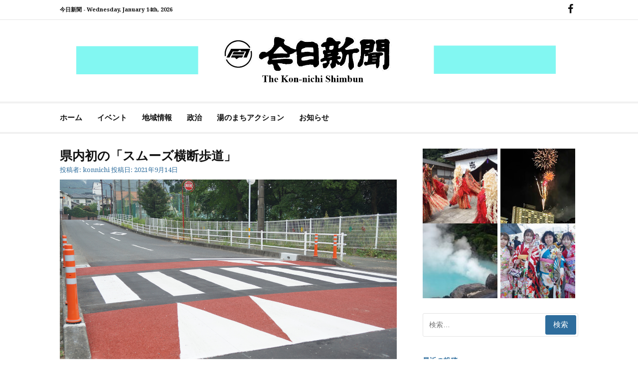

--- FILE ---
content_type: text/html; charset=UTF-8
request_url: https://kon-nichi.com/2021/09/14/sumu-zuoudannhodou/
body_size: 15515
content:
<!DOCTYPE html>
<html lang="ja">
<head>
<meta charset="UTF-8">
<meta name="viewport" content="width=device-width, initial-scale=1">
<link rel="profile" href="http://gmpg.org/xfn/11">
	<link rel="pingback" href="https://kon-nichi.com/xmlrpc.php">

<title>県内初の「スムーズ横断歩道」 &#8211; 今日新聞</title>
<meta name='robots' content='max-image-preview:large' />
<link rel='dns-prefetch' href='//stats.wp.com' />
<link rel='dns-prefetch' href='//fonts.googleapis.com' />
<link rel="alternate" type="application/rss+xml" title="今日新聞 &raquo; フィード" href="https://kon-nichi.com/feed/" />
<link rel="alternate" type="application/rss+xml" title="今日新聞 &raquo; コメントフィード" href="https://kon-nichi.com/comments/feed/" />
<link rel="alternate" type="application/rss+xml" title="今日新聞 &raquo; 県内初の「スムーズ横断歩道」 のコメントのフィード" href="https://kon-nichi.com/2021/09/14/sumu-zuoudannhodou/feed/" />
<link rel="alternate" title="oEmbed (JSON)" type="application/json+oembed" href="https://kon-nichi.com/wp-json/oembed/1.0/embed?url=https%3A%2F%2Fkon-nichi.com%2F2021%2F09%2F14%2Fsumu-zuoudannhodou%2F" />
<link rel="alternate" title="oEmbed (XML)" type="text/xml+oembed" href="https://kon-nichi.com/wp-json/oembed/1.0/embed?url=https%3A%2F%2Fkon-nichi.com%2F2021%2F09%2F14%2Fsumu-zuoudannhodou%2F&#038;format=xml" />
<style id='wp-img-auto-sizes-contain-inline-css' type='text/css'>
img:is([sizes=auto i],[sizes^="auto," i]){contain-intrinsic-size:3000px 1500px}
/*# sourceURL=wp-img-auto-sizes-contain-inline-css */
</style>
<link rel='stylesheet' id='pt-cv-public-style-css' href='https://kon-nichi.com/wp-content/plugins/content-views-query-and-display-post-page/public/assets/css/cv.css?ver=4.2.1' type='text/css' media='all' />
<style id='wp-emoji-styles-inline-css' type='text/css'>

	img.wp-smiley, img.emoji {
		display: inline !important;
		border: none !important;
		box-shadow: none !important;
		height: 1em !important;
		width: 1em !important;
		margin: 0 0.07em !important;
		vertical-align: -0.1em !important;
		background: none !important;
		padding: 0 !important;
	}
/*# sourceURL=wp-emoji-styles-inline-css */
</style>
<link rel='stylesheet' id='wp-block-library-css' href='https://kon-nichi.com/wp-includes/css/dist/block-library/style.min.css?ver=6.9' type='text/css' media='all' />
<style id='wp-block-library-theme-inline-css' type='text/css'>
.wp-block-audio :where(figcaption){color:#555;font-size:13px;text-align:center}.is-dark-theme .wp-block-audio :where(figcaption){color:#ffffffa6}.wp-block-audio{margin:0 0 1em}.wp-block-code{border:1px solid #ccc;border-radius:4px;font-family:Menlo,Consolas,monaco,monospace;padding:.8em 1em}.wp-block-embed :where(figcaption){color:#555;font-size:13px;text-align:center}.is-dark-theme .wp-block-embed :where(figcaption){color:#ffffffa6}.wp-block-embed{margin:0 0 1em}.blocks-gallery-caption{color:#555;font-size:13px;text-align:center}.is-dark-theme .blocks-gallery-caption{color:#ffffffa6}:root :where(.wp-block-image figcaption){color:#555;font-size:13px;text-align:center}.is-dark-theme :root :where(.wp-block-image figcaption){color:#ffffffa6}.wp-block-image{margin:0 0 1em}.wp-block-pullquote{border-bottom:4px solid;border-top:4px solid;color:currentColor;margin-bottom:1.75em}.wp-block-pullquote :where(cite),.wp-block-pullquote :where(footer),.wp-block-pullquote__citation{color:currentColor;font-size:.8125em;font-style:normal;text-transform:uppercase}.wp-block-quote{border-left:.25em solid;margin:0 0 1.75em;padding-left:1em}.wp-block-quote cite,.wp-block-quote footer{color:currentColor;font-size:.8125em;font-style:normal;position:relative}.wp-block-quote:where(.has-text-align-right){border-left:none;border-right:.25em solid;padding-left:0;padding-right:1em}.wp-block-quote:where(.has-text-align-center){border:none;padding-left:0}.wp-block-quote.is-large,.wp-block-quote.is-style-large,.wp-block-quote:where(.is-style-plain){border:none}.wp-block-search .wp-block-search__label{font-weight:700}.wp-block-search__button{border:1px solid #ccc;padding:.375em .625em}:where(.wp-block-group.has-background){padding:1.25em 2.375em}.wp-block-separator.has-css-opacity{opacity:.4}.wp-block-separator{border:none;border-bottom:2px solid;margin-left:auto;margin-right:auto}.wp-block-separator.has-alpha-channel-opacity{opacity:1}.wp-block-separator:not(.is-style-wide):not(.is-style-dots){width:100px}.wp-block-separator.has-background:not(.is-style-dots){border-bottom:none;height:1px}.wp-block-separator.has-background:not(.is-style-wide):not(.is-style-dots){height:2px}.wp-block-table{margin:0 0 1em}.wp-block-table td,.wp-block-table th{word-break:normal}.wp-block-table :where(figcaption){color:#555;font-size:13px;text-align:center}.is-dark-theme .wp-block-table :where(figcaption){color:#ffffffa6}.wp-block-video :where(figcaption){color:#555;font-size:13px;text-align:center}.is-dark-theme .wp-block-video :where(figcaption){color:#ffffffa6}.wp-block-video{margin:0 0 1em}:root :where(.wp-block-template-part.has-background){margin-bottom:0;margin-top:0;padding:1.25em 2.375em}
/*# sourceURL=/wp-includes/css/dist/block-library/theme.min.css */
</style>
<style id='classic-theme-styles-inline-css' type='text/css'>
/*! This file is auto-generated */
.wp-block-button__link{color:#fff;background-color:#32373c;border-radius:9999px;box-shadow:none;text-decoration:none;padding:calc(.667em + 2px) calc(1.333em + 2px);font-size:1.125em}.wp-block-file__button{background:#32373c;color:#fff;text-decoration:none}
/*# sourceURL=/wp-includes/css/classic-themes.min.css */
</style>
<link rel='stylesheet' id='mediaelement-css' href='https://kon-nichi.com/wp-includes/js/mediaelement/mediaelementplayer-legacy.min.css?ver=4.2.17' type='text/css' media='all' />
<link rel='stylesheet' id='wp-mediaelement-css' href='https://kon-nichi.com/wp-includes/js/mediaelement/wp-mediaelement.min.css?ver=6.9' type='text/css' media='all' />
<style id='jetpack-sharing-buttons-style-inline-css' type='text/css'>
.jetpack-sharing-buttons__services-list{display:flex;flex-direction:row;flex-wrap:wrap;gap:0;list-style-type:none;margin:5px;padding:0}.jetpack-sharing-buttons__services-list.has-small-icon-size{font-size:12px}.jetpack-sharing-buttons__services-list.has-normal-icon-size{font-size:16px}.jetpack-sharing-buttons__services-list.has-large-icon-size{font-size:24px}.jetpack-sharing-buttons__services-list.has-huge-icon-size{font-size:36px}@media print{.jetpack-sharing-buttons__services-list{display:none!important}}.editor-styles-wrapper .wp-block-jetpack-sharing-buttons{gap:0;padding-inline-start:0}ul.jetpack-sharing-buttons__services-list.has-background{padding:1.25em 2.375em}
/*# sourceURL=https://kon-nichi.com/wp-content/plugins/jetpack/_inc/blocks/sharing-buttons/view.css */
</style>
<style id='global-styles-inline-css' type='text/css'>
:root{--wp--preset--aspect-ratio--square: 1;--wp--preset--aspect-ratio--4-3: 4/3;--wp--preset--aspect-ratio--3-4: 3/4;--wp--preset--aspect-ratio--3-2: 3/2;--wp--preset--aspect-ratio--2-3: 2/3;--wp--preset--aspect-ratio--16-9: 16/9;--wp--preset--aspect-ratio--9-16: 9/16;--wp--preset--color--black: #000000;--wp--preset--color--cyan-bluish-gray: #abb8c3;--wp--preset--color--white: #ffffff;--wp--preset--color--pale-pink: #f78da7;--wp--preset--color--vivid-red: #cf2e2e;--wp--preset--color--luminous-vivid-orange: #ff6900;--wp--preset--color--luminous-vivid-amber: #fcb900;--wp--preset--color--light-green-cyan: #7bdcb5;--wp--preset--color--vivid-green-cyan: #00d084;--wp--preset--color--pale-cyan-blue: #8ed1fc;--wp--preset--color--vivid-cyan-blue: #0693e3;--wp--preset--color--vivid-purple: #9b51e0;--wp--preset--gradient--vivid-cyan-blue-to-vivid-purple: linear-gradient(135deg,rgb(6,147,227) 0%,rgb(155,81,224) 100%);--wp--preset--gradient--light-green-cyan-to-vivid-green-cyan: linear-gradient(135deg,rgb(122,220,180) 0%,rgb(0,208,130) 100%);--wp--preset--gradient--luminous-vivid-amber-to-luminous-vivid-orange: linear-gradient(135deg,rgb(252,185,0) 0%,rgb(255,105,0) 100%);--wp--preset--gradient--luminous-vivid-orange-to-vivid-red: linear-gradient(135deg,rgb(255,105,0) 0%,rgb(207,46,46) 100%);--wp--preset--gradient--very-light-gray-to-cyan-bluish-gray: linear-gradient(135deg,rgb(238,238,238) 0%,rgb(169,184,195) 100%);--wp--preset--gradient--cool-to-warm-spectrum: linear-gradient(135deg,rgb(74,234,220) 0%,rgb(151,120,209) 20%,rgb(207,42,186) 40%,rgb(238,44,130) 60%,rgb(251,105,98) 80%,rgb(254,248,76) 100%);--wp--preset--gradient--blush-light-purple: linear-gradient(135deg,rgb(255,206,236) 0%,rgb(152,150,240) 100%);--wp--preset--gradient--blush-bordeaux: linear-gradient(135deg,rgb(254,205,165) 0%,rgb(254,45,45) 50%,rgb(107,0,62) 100%);--wp--preset--gradient--luminous-dusk: linear-gradient(135deg,rgb(255,203,112) 0%,rgb(199,81,192) 50%,rgb(65,88,208) 100%);--wp--preset--gradient--pale-ocean: linear-gradient(135deg,rgb(255,245,203) 0%,rgb(182,227,212) 50%,rgb(51,167,181) 100%);--wp--preset--gradient--electric-grass: linear-gradient(135deg,rgb(202,248,128) 0%,rgb(113,206,126) 100%);--wp--preset--gradient--midnight: linear-gradient(135deg,rgb(2,3,129) 0%,rgb(40,116,252) 100%);--wp--preset--font-size--small: 13px;--wp--preset--font-size--medium: 20px;--wp--preset--font-size--large: 36px;--wp--preset--font-size--x-large: 42px;--wp--preset--spacing--20: 0.44rem;--wp--preset--spacing--30: 0.67rem;--wp--preset--spacing--40: 1rem;--wp--preset--spacing--50: 1.5rem;--wp--preset--spacing--60: 2.25rem;--wp--preset--spacing--70: 3.38rem;--wp--preset--spacing--80: 5.06rem;--wp--preset--shadow--natural: 6px 6px 9px rgba(0, 0, 0, 0.2);--wp--preset--shadow--deep: 12px 12px 50px rgba(0, 0, 0, 0.4);--wp--preset--shadow--sharp: 6px 6px 0px rgba(0, 0, 0, 0.2);--wp--preset--shadow--outlined: 6px 6px 0px -3px rgb(255, 255, 255), 6px 6px rgb(0, 0, 0);--wp--preset--shadow--crisp: 6px 6px 0px rgb(0, 0, 0);}:where(.is-layout-flex){gap: 0.5em;}:where(.is-layout-grid){gap: 0.5em;}body .is-layout-flex{display: flex;}.is-layout-flex{flex-wrap: wrap;align-items: center;}.is-layout-flex > :is(*, div){margin: 0;}body .is-layout-grid{display: grid;}.is-layout-grid > :is(*, div){margin: 0;}:where(.wp-block-columns.is-layout-flex){gap: 2em;}:where(.wp-block-columns.is-layout-grid){gap: 2em;}:where(.wp-block-post-template.is-layout-flex){gap: 1.25em;}:where(.wp-block-post-template.is-layout-grid){gap: 1.25em;}.has-black-color{color: var(--wp--preset--color--black) !important;}.has-cyan-bluish-gray-color{color: var(--wp--preset--color--cyan-bluish-gray) !important;}.has-white-color{color: var(--wp--preset--color--white) !important;}.has-pale-pink-color{color: var(--wp--preset--color--pale-pink) !important;}.has-vivid-red-color{color: var(--wp--preset--color--vivid-red) !important;}.has-luminous-vivid-orange-color{color: var(--wp--preset--color--luminous-vivid-orange) !important;}.has-luminous-vivid-amber-color{color: var(--wp--preset--color--luminous-vivid-amber) !important;}.has-light-green-cyan-color{color: var(--wp--preset--color--light-green-cyan) !important;}.has-vivid-green-cyan-color{color: var(--wp--preset--color--vivid-green-cyan) !important;}.has-pale-cyan-blue-color{color: var(--wp--preset--color--pale-cyan-blue) !important;}.has-vivid-cyan-blue-color{color: var(--wp--preset--color--vivid-cyan-blue) !important;}.has-vivid-purple-color{color: var(--wp--preset--color--vivid-purple) !important;}.has-black-background-color{background-color: var(--wp--preset--color--black) !important;}.has-cyan-bluish-gray-background-color{background-color: var(--wp--preset--color--cyan-bluish-gray) !important;}.has-white-background-color{background-color: var(--wp--preset--color--white) !important;}.has-pale-pink-background-color{background-color: var(--wp--preset--color--pale-pink) !important;}.has-vivid-red-background-color{background-color: var(--wp--preset--color--vivid-red) !important;}.has-luminous-vivid-orange-background-color{background-color: var(--wp--preset--color--luminous-vivid-orange) !important;}.has-luminous-vivid-amber-background-color{background-color: var(--wp--preset--color--luminous-vivid-amber) !important;}.has-light-green-cyan-background-color{background-color: var(--wp--preset--color--light-green-cyan) !important;}.has-vivid-green-cyan-background-color{background-color: var(--wp--preset--color--vivid-green-cyan) !important;}.has-pale-cyan-blue-background-color{background-color: var(--wp--preset--color--pale-cyan-blue) !important;}.has-vivid-cyan-blue-background-color{background-color: var(--wp--preset--color--vivid-cyan-blue) !important;}.has-vivid-purple-background-color{background-color: var(--wp--preset--color--vivid-purple) !important;}.has-black-border-color{border-color: var(--wp--preset--color--black) !important;}.has-cyan-bluish-gray-border-color{border-color: var(--wp--preset--color--cyan-bluish-gray) !important;}.has-white-border-color{border-color: var(--wp--preset--color--white) !important;}.has-pale-pink-border-color{border-color: var(--wp--preset--color--pale-pink) !important;}.has-vivid-red-border-color{border-color: var(--wp--preset--color--vivid-red) !important;}.has-luminous-vivid-orange-border-color{border-color: var(--wp--preset--color--luminous-vivid-orange) !important;}.has-luminous-vivid-amber-border-color{border-color: var(--wp--preset--color--luminous-vivid-amber) !important;}.has-light-green-cyan-border-color{border-color: var(--wp--preset--color--light-green-cyan) !important;}.has-vivid-green-cyan-border-color{border-color: var(--wp--preset--color--vivid-green-cyan) !important;}.has-pale-cyan-blue-border-color{border-color: var(--wp--preset--color--pale-cyan-blue) !important;}.has-vivid-cyan-blue-border-color{border-color: var(--wp--preset--color--vivid-cyan-blue) !important;}.has-vivid-purple-border-color{border-color: var(--wp--preset--color--vivid-purple) !important;}.has-vivid-cyan-blue-to-vivid-purple-gradient-background{background: var(--wp--preset--gradient--vivid-cyan-blue-to-vivid-purple) !important;}.has-light-green-cyan-to-vivid-green-cyan-gradient-background{background: var(--wp--preset--gradient--light-green-cyan-to-vivid-green-cyan) !important;}.has-luminous-vivid-amber-to-luminous-vivid-orange-gradient-background{background: var(--wp--preset--gradient--luminous-vivid-amber-to-luminous-vivid-orange) !important;}.has-luminous-vivid-orange-to-vivid-red-gradient-background{background: var(--wp--preset--gradient--luminous-vivid-orange-to-vivid-red) !important;}.has-very-light-gray-to-cyan-bluish-gray-gradient-background{background: var(--wp--preset--gradient--very-light-gray-to-cyan-bluish-gray) !important;}.has-cool-to-warm-spectrum-gradient-background{background: var(--wp--preset--gradient--cool-to-warm-spectrum) !important;}.has-blush-light-purple-gradient-background{background: var(--wp--preset--gradient--blush-light-purple) !important;}.has-blush-bordeaux-gradient-background{background: var(--wp--preset--gradient--blush-bordeaux) !important;}.has-luminous-dusk-gradient-background{background: var(--wp--preset--gradient--luminous-dusk) !important;}.has-pale-ocean-gradient-background{background: var(--wp--preset--gradient--pale-ocean) !important;}.has-electric-grass-gradient-background{background: var(--wp--preset--gradient--electric-grass) !important;}.has-midnight-gradient-background{background: var(--wp--preset--gradient--midnight) !important;}.has-small-font-size{font-size: var(--wp--preset--font-size--small) !important;}.has-medium-font-size{font-size: var(--wp--preset--font-size--medium) !important;}.has-large-font-size{font-size: var(--wp--preset--font-size--large) !important;}.has-x-large-font-size{font-size: var(--wp--preset--font-size--x-large) !important;}
:where(.wp-block-post-template.is-layout-flex){gap: 1.25em;}:where(.wp-block-post-template.is-layout-grid){gap: 1.25em;}
:where(.wp-block-term-template.is-layout-flex){gap: 1.25em;}:where(.wp-block-term-template.is-layout-grid){gap: 1.25em;}
:where(.wp-block-columns.is-layout-flex){gap: 2em;}:where(.wp-block-columns.is-layout-grid){gap: 2em;}
:root :where(.wp-block-pullquote){font-size: 1.5em;line-height: 1.6;}
/*# sourceURL=global-styles-inline-css */
</style>
<link rel='stylesheet' id='contact-form-7-css' href='https://kon-nichi.com/wp-content/plugins/contact-form-7/includes/css/styles.css?ver=6.1.4' type='text/css' media='all' />
<link rel='stylesheet' id='cassions-fonts-css' href='https://fonts.googleapis.com/css?family=Droid+Serif%3A400italic%2C600italic%2C700italic%2C400%2C600%2C700&#038;subset=latin%2Clatin-ext' type='text/css' media='all' />
<link rel='stylesheet' id='font-awesome-css' href='https://kon-nichi.com/wp-content/plugins/elementor/assets/lib/font-awesome/css/font-awesome.min.css?ver=4.7.0' type='text/css' media='all' />
<link rel='stylesheet' id='cassions-style-css' href='https://kon-nichi.com/wp-content/themes/cassions/style.css?ver=6.9' type='text/css' media='all' />
<style id='cassions-style-inline-css' type='text/css'>

				button, input[type="button"],
				input[type="reset"], input[type="submit"]
			 	{
					background-color: #2e6d9d;
					border-color : #2e6d9d;
				}
				.menu-sticky { background-color: #2e6d9d; }

				.widget a:hover,
				.widget-title, .widget-title a,
				.home-sidebar .widget .widget-title::after,
				.entry-meta,
				.entry-meta a,
				.main-navigation a:hover,
				.main-navigation .current_page_item > a,
				.main-navigation .current-menu-item > a,
				.main-navigation .current_page_ancestor > a
				{ color : #2e6d9d; }
				.widget_tag_cloud a:hover { border-color : #2e6d9d; }
				a,
				.entry-title a,
				.entry-title
				{
					color: #111111;
				}

				button:hover, input[type="button"]:hover,
				input[type="reset"]:hover,
				input[type="submit"]:hover,
				.st-menu .btn-close-home .home-button:hover,
				.st-menu .btn-close-home .close-button:hover {
						background-color: #111111;
						border-color: #111111;
				}
/*# sourceURL=cassions-style-inline-css */
</style>
<script type="text/javascript" src="https://kon-nichi.com/wp-includes/js/jquery/jquery.min.js?ver=3.7.1" id="jquery-core-js"></script>
<script type="text/javascript" src="https://kon-nichi.com/wp-includes/js/jquery/jquery-migrate.min.js?ver=3.4.1" id="jquery-migrate-js"></script>
<link rel="https://api.w.org/" href="https://kon-nichi.com/wp-json/" /><link rel="alternate" title="JSON" type="application/json" href="https://kon-nichi.com/wp-json/wp/v2/posts/9092" /><link rel="EditURI" type="application/rsd+xml" title="RSD" href="https://kon-nichi.com/xmlrpc.php?rsd" />
<meta name="generator" content="WordPress 6.9" />
<link rel="canonical" href="https://kon-nichi.com/2021/09/14/sumu-zuoudannhodou/" />
<link rel='shortlink' href='https://kon-nichi.com/?p=9092' />
	<style>img#wpstats{display:none}</style>
		<meta name="generator" content="Elementor 3.34.1; features: additional_custom_breakpoints; settings: css_print_method-external, google_font-enabled, font_display-auto">
			<style>
				.e-con.e-parent:nth-of-type(n+4):not(.e-lazyloaded):not(.e-no-lazyload),
				.e-con.e-parent:nth-of-type(n+4):not(.e-lazyloaded):not(.e-no-lazyload) * {
					background-image: none !important;
				}
				@media screen and (max-height: 1024px) {
					.e-con.e-parent:nth-of-type(n+3):not(.e-lazyloaded):not(.e-no-lazyload),
					.e-con.e-parent:nth-of-type(n+3):not(.e-lazyloaded):not(.e-no-lazyload) * {
						background-image: none !important;
					}
				}
				@media screen and (max-height: 640px) {
					.e-con.e-parent:nth-of-type(n+2):not(.e-lazyloaded):not(.e-no-lazyload),
					.e-con.e-parent:nth-of-type(n+2):not(.e-lazyloaded):not(.e-no-lazyload) * {
						background-image: none !important;
					}
				}
			</style>
				<style type="text/css">
			.site-title a,
		.site-description {
			position: absolute;
			clip: rect(1px, 1px, 1px, 1px);
		}
		</style>
	<link rel="icon" href="https://kon-nichi.com/wp-content/uploads/2022/01/favi-150x150.jpg" sizes="32x32" />
<link rel="icon" href="https://kon-nichi.com/wp-content/uploads/2022/01/favi.jpg" sizes="192x192" />
<link rel="apple-touch-icon" href="https://kon-nichi.com/wp-content/uploads/2022/01/favi.jpg" />
<meta name="msapplication-TileImage" content="https://kon-nichi.com/wp-content/uploads/2022/01/favi.jpg" />
</head>

<body class="wp-singular post-template-default single single-post postid-9092 single-format-standard wp-custom-logo wp-embed-responsive wp-theme-cassions group-blog elementor-default elementor-kit-5540">


<div id="page" class="site">

	<div class="site-pusher">
		<a class="skip-link screen-reader-text" href="#main">コンテンツへスキップ</a>
		<!-- begin .header-mobile-menu -->
		<nav class="st-menu st-effect-3" id="menu-3">

			<form role="search" method="get" class="search-form" action="https://kon-nichi.com/">
				<label>
					<span class="screen-reader-text">検索:</span>
					<input type="search" class="search-field" placeholder="検索&hellip;" value="" name="s" />
				</label>
				<input type="submit" class="search-submit" value="検索" />
			</form>
			<div class="menu-main-container"><ul><li id="menu-item-27" class="menu-item menu-item-type-custom menu-item-object-custom menu-item-home menu-item-27"><a href="http://kon-nichi.com">ホーム</a></li>
<li id="menu-item-29" class="menu-item menu-item-type-taxonomy menu-item-object-category menu-item-29"><a href="https://kon-nichi.com/category/event/">イベント</a></li>
<li id="menu-item-30" class="menu-item menu-item-type-taxonomy menu-item-object-category menu-item-30"><a href="https://kon-nichi.com/category/tiiki/">地域情報</a></li>
<li id="menu-item-31" class="menu-item menu-item-type-taxonomy menu-item-object-category menu-item-31"><a href="https://kon-nichi.com/category/seiji/">政治</a></li>
<li id="menu-item-32" class="menu-item menu-item-type-taxonomy menu-item-object-category menu-item-32"><a href="https://kon-nichi.com/category/yuno/">湯のまちアクション</a></li>
<li id="menu-item-28" class="menu-item menu-item-type-taxonomy menu-item-object-category current-post-ancestor current-menu-parent current-post-parent menu-item-28"><a href="https://kon-nichi.com/category/osirase/">お知らせ</a></li>
</ul></div>
		</nav>
		<!-- end .header-mobile-menu -->
		<header id="masthead" class="site-header" role="banner" data-parallax="scroll" data-image-src="">
			<div class="site-header-wrap">

				<div class="header-topbar">
					<div class="container">

						<button type="button" data-effect="st-effect-3" class="header-top-mobile-menu-button mobile-menu-button"><i class="fa fa-bars"></i></button>

						<div class="top-time">
							<span>今日新聞 - <time>Wednesday, January 14th, 2026</time></span>
						</div>

						<!-- begin cassions-top-icons-search -->
						<div class="topbar-icons-search">

							<div class="topbar-icons">
								<div class="social-links"><ul id="menu-social" class="menu"><li id="menu-item-44" class="menu-item menu-item-type-custom menu-item-object-custom menu-item-44"><a href="https://www.facebook.com/konnnichi/"><span class="screen-reader-text">FB</span></a></li>
</ul></div>							</div>

							<div class="topbar-search">

							</div>

						</div>
						<!-- end top-icons-search -->

					</div>
				</div>


				<div class="site-branding">
					<div class="container">
												<div class="site-logo">
							<a href="https://kon-nichi.com/" class="custom-logo-link" rel="home"><img fetchpriority="high" width="1900" height="180" src="https://kon-nichi.com/wp-content/uploads/2019/03/logo_ad-1.png" class="custom-logo" alt="今日新聞" decoding="async" srcset="https://kon-nichi.com/wp-content/uploads/2019/03/logo_ad-1.png 1900w, https://kon-nichi.com/wp-content/uploads/2019/03/logo_ad-1-300x28.png 300w, https://kon-nichi.com/wp-content/uploads/2019/03/logo_ad-1-768x73.png 768w, https://kon-nichi.com/wp-content/uploads/2019/03/logo_ad-1-1024x97.png 1024w" sizes="(max-width: 1900px) 100vw, 1900px" /></a>						</div>
						
													<p class="site-title"><a href="https://kon-nichi.com/" rel="home">今日新聞</a></p>
						
													<p class="site-description">The Kon-nichi Shimbunkon-nichi.com</p>
											</div>
				</div><!-- .site-branding -->
			</div> <!-- .site-header-wrap -->
		</header><!-- #masthead -->

		<nav id="site-navigation" class="main-navigation" role="navigation">
			<div class="container">
				<div class="menu-main-container"><ul id="primary-menu" class="menu"><li class="menu-item menu-item-type-custom menu-item-object-custom menu-item-home menu-item-27"><a href="http://kon-nichi.com">ホーム</a></li>
<li class="menu-item menu-item-type-taxonomy menu-item-object-category menu-item-29"><a href="https://kon-nichi.com/category/event/">イベント</a></li>
<li class="menu-item menu-item-type-taxonomy menu-item-object-category menu-item-30"><a href="https://kon-nichi.com/category/tiiki/">地域情報</a></li>
<li class="menu-item menu-item-type-taxonomy menu-item-object-category menu-item-31"><a href="https://kon-nichi.com/category/seiji/">政治</a></li>
<li class="menu-item menu-item-type-taxonomy menu-item-object-category menu-item-32"><a href="https://kon-nichi.com/category/yuno/">湯のまちアクション</a></li>
<li class="menu-item menu-item-type-taxonomy menu-item-object-category current-post-ancestor current-menu-parent current-post-parent menu-item-28"><a href="https://kon-nichi.com/category/osirase/">お知らせ</a></li>
</ul></div>			</div>
		</nav><!-- #site-navigation -->

		<div id="content" class="site-content">

<div class="container">
	<div id="primary" class="content-area">
		<main id="main" class="site-main" role="main">

		<article id="post-9092" class="post-9092 post type-post status-publish format-standard has-post-thumbnail hentry category-osirase">
	<header class="entry-header">
		<h1 class="entry-title">県内初の「スムーズ横断歩道」</h1>
		<div class="entry-meta">
			<span class="byline"> 投稿者: <span class="author vcard"><a class="url fn n" href="https://kon-nichi.com/author/konnichi/">konnichi</a></span></span> <span class="posted-on">投稿日: <a href="https://kon-nichi.com/2021/09/14/sumu-zuoudannhodou/" rel="bookmark"><time class="entry-date published" datetime="2021-09-14T13:02:33+09:00">2021年9月14日</time><time class="updated" datetime="2021-09-14T13:02:46+09:00">2021年9月14日</time></a></span>		</div><!-- .entry-meta -->
	</header><!-- .entry-header -->

        <div class="entry-thumb">
        <img width="1295" height="909" src="https://kon-nichi.com/wp-content/uploads/2021/09/0914田１面トップ2.jpg" class="attachment-full size-full wp-post-image" alt="" decoding="async" srcset="https://kon-nichi.com/wp-content/uploads/2021/09/0914田１面トップ2.jpg 1295w, https://kon-nichi.com/wp-content/uploads/2021/09/0914田１面トップ2-300x211.jpg 300w, https://kon-nichi.com/wp-content/uploads/2021/09/0914田１面トップ2-1024x719.jpg 1024w, https://kon-nichi.com/wp-content/uploads/2021/09/0914田１面トップ2-768x539.jpg 768w, https://kon-nichi.com/wp-content/uploads/2021/09/0914田１面トップ2-120x85.jpg 120w" sizes="(max-width: 1295px) 100vw, 1295px" />    </div>
    
		<div class="entry-content">
		
<div class="wp-block-image"><figure class="aligncenter size-large is-resized"><img decoding="async" src="https://kon-nichi.com/wp-content/uploads/2021/09/0914田１面トップ2-1024x719.jpg" alt="" class="wp-image-9093" width="512" height="360" srcset="https://kon-nichi.com/wp-content/uploads/2021/09/0914田１面トップ2-1024x719.jpg 1024w, https://kon-nichi.com/wp-content/uploads/2021/09/0914田１面トップ2-300x211.jpg 300w, https://kon-nichi.com/wp-content/uploads/2021/09/0914田１面トップ2-768x539.jpg 768w, https://kon-nichi.com/wp-content/uploads/2021/09/0914田１面トップ2-120x85.jpg 120w, https://kon-nichi.com/wp-content/uploads/2021/09/0914田１面トップ2.jpg 1295w" sizes="(max-width: 512px) 100vw, 512px" /><figcaption>横断歩道付近を７㌢高くし車に減速させるなどの目的をもつ「スムーズ横断歩道」</figcaption></figure></div>



<p>　６月に千葉県八街市で起きたトラックによる小学生死傷事故を受けて、国が打ち出した施策の一環の「スムーズ横断歩道」が８月３１日、青山町の市道に整備された。県内初で、全国では１７カ所目。<br>　現場は山の手小学校の通学路であり、近くにはべっぷアリーナや商業施設があり、歩行者が多い。また近くには通行量の多い道があり、抜け道として使われている。横断歩道の前後２㍍を、緩やかに７㌢盛り上げている。<br>　別府市、国交省、県などが協議の上、選定した。事業費の約１６０万円で、別府市が全額負担した。<br>　県警によると▽運転者に対し、横断歩道の手前における減速、一時停止を促す▽運転者が横断歩道上の子どもを見つけやすい▽歩道と同じ高さでつながり、歩行者の黄疸がスムーズになる―などの効果が期待できるという。<br>　このような取り組みを「ゾーン３０プラス」と設定し、国交省道路局と警察庁交通局が連携しながら、最高速度時速３０㌔の区域規制と物理デバイスとの適切な組み合わせにより交通安全の向上を測ろうとする区域とし、物理デバイスとして「スムーズ横断歩道」「車道を狭くする『狭窄（きょうさく）部』」「ポールで車の新入を防ぐ『ライジングボラード』」などがある。<br>　今後は、車両の速度の変化や横断歩行者のために停車した割合などを検証する。<br>　大分県警察本部交通規制課の安藤宜昭次席は「登下校中の子どもを守る観点からも、設置による効果の検証結果を踏まえた上で、国土交通省や道路管理者と連携し、地域住民の合意を絵ながら整備について検討していきたい」と話している。</p>
			</div><!-- .entry-content -->
	
	
	<nav class="navigation post-navigation" aria-label="続きを読む">
		<h2 class="screen-reader-text">続きを読む</h2>
		<div class="nav-links"><div class="nav-previous"><a href="https://kon-nichi.com/2021/09/14/yosannkessanntokubetuiinnkai-14/" rel="prev"><span>前の記事</span> 別府市議会の予算決算特別委員会④</a></div><div class="nav-next"><a href="https://kon-nichi.com/2021/09/15/meganekizou/" rel="next"><span>次の記事</span> メガネの日新が老眼鏡等寄贈</a></div></div>
	</nav>
	<footer class="entry-footer">
			</footer><!-- .entry-footer -->

</article><!-- #post-## -->

		</main><!-- #main -->
	</div><!-- #primary -->

	
<aside id="secondary" class="sidebar widget-area" role="complementary">

	
			<section id="media_gallery-3" class="widget widget_media_gallery"><div id='gallery-1' class='gallery galleryid-9092 gallery-columns-2 gallery-size-thumbnail'><figure class='gallery-item'>
			<div class='gallery-icon landscape'>
				<a href='https://kon-nichi.com/2022/01/06/kaisiseremoni/1220%e7%94%b0%e5%bb%a3%e5%b7%9d%e7%8e%89%e6%9e%9d%ef%bd%89%ef%bd%8e%ef%bd%82%ef%bd%85%ef%bd%90%ef%bd%90%ef%bd%95%e3%82%b9%e3%82%bf%e3%83%bc%e3%83%88%ef%bd%822/'><img width="150" height="150" src="https://kon-nichi.com/wp-content/uploads/2022/01/1220田廣川玉枝ｉｎＢＥＰＰＵスタートＢ2-150x150.jpg" class="attachment-thumbnail size-thumbnail" alt="" decoding="async" /></a>
			</div></figure><figure class='gallery-item'>
			<div class='gallery-icon portrait'>
				<a href='https://kon-nichi.com/2021/12/04/suginopihanakannheikann/%e7%95%91%e6%9d%89%e4%b9%83%e4%ba%95%e3%83%9b%e3%83%86%e3%83%ab%e8%8a%b1%e7%81%ab%ef%bc%93/'><img width="150" height="150" src="https://kon-nichi.com/wp-content/uploads/2021/12/畑杉乃井ホテル花火３-150x150.jpeg" class="attachment-thumbnail size-thumbnail" alt="" decoding="async" /></a>
			</div></figure><figure class='gallery-item'>
			<div class='gallery-icon landscape'>
				<a href='https://kon-nichi.com/897dcb5669d2476749ff57c22a2850e6_s/'><img width="150" height="150" src="https://kon-nichi.com/wp-content/uploads/2019/03/897dcb5669d2476749ff57c22a2850e6_s-150x150.jpg" class="attachment-thumbnail size-thumbnail" alt="" decoding="async" /></a>
			</div></figure><figure class='gallery-item'>
			<div class='gallery-icon landscape'>
				<a href='https://kon-nichi.com/2022/01/11/beppusiseizinnsiki/0111%e7%94%b0%ef%bc%91%e9%9d%a2%e3%83%88%e3%83%83%e3%83%97%ef%bd%812/'><img width="150" height="150" src="https://kon-nichi.com/wp-content/uploads/2022/01/0111田１面トップＡ2-150x150.jpg" class="attachment-thumbnail size-thumbnail" alt="" decoding="async" /></a>
			</div></figure>
		</div>
</section><section id="search-2" class="widget widget_search"><form role="search" method="get" class="search-form" action="https://kon-nichi.com/">
				<label>
					<span class="screen-reader-text">検索:</span>
					<input type="search" class="search-field" placeholder="検索&hellip;" value="" name="s" />
				</label>
				<input type="submit" class="search-submit" value="検索" />
			</form></section>
		<section id="recent-posts-2" class="widget widget_recent_entries">
		<h4 class="widget-title">最近の投稿</h4>
		<ul>
											<li>
					<a href="https://kon-nichi.com/2026/01/14/%e5%88%a5%e5%ba%9c%e5%b8%82%e3%81%8c%e6%8a%80%e8%83%bd%e8%80%85%e8%a1%a8%e5%bd%b0%e5%bc%8f%e3%82%92%e5%ae%9f%e6%96%bd/">別府市が技能者表彰式を実施</a>
									</li>
											<li>
					<a href="https://kon-nichi.com/2026/01/14/%e7%9c%8c%e4%ba%a4%e9%80%9a%e5%ae%89%e5%85%a8%e5%8d%94%e4%bc%9a%e5%88%a5%e5%ba%9c%e6%94%af%e9%83%a8%e9%b6%b4%e8%a6%8b%e5%88%86%e4%bc%9a/">県交通安全協会別府支部鶴見分会</a>
									</li>
											<li>
					<a href="https://kon-nichi.com/2026/01/14/%e3%80%8c%e4%ba%94%e7%be%8e%e6%9c%83%e5%b1%95%e3%80%8d%e3%81%a7%ef%bc%97%ef%bc%98%e4%ba%ba%ef%bc%97%ef%bc%98%e4%bd%9c%e5%93%81%e3%82%92%e5%b1%95%e7%a4%ba/">「五美會展」で７８人７８作品を展示</a>
									</li>
											<li>
					<a href="https://kon-nichi.com/2026/01/14/%e3%83%b4%e3%82%a7%e3%83%ab%e3%82%b9%e3%83%91%e5%a4%a7%e5%88%86%e3%81%8c%e5%88%a5%e5%ba%9c%e3%81%a7%e7%b7%b4%e7%bf%92/">ヴェルスパ大分が別府で練習</a>
									</li>
					</ul>

		</section><section id="media_image-4" class="widget widget_media_image"><img width="300" height="212" src="https://kon-nichi.com/wp-content/uploads/2019/08/photo_2-300x212.jpg" class="image wp-image-160  attachment-medium size-medium" alt="" style="max-width: 100%; height: auto;" decoding="async" srcset="https://kon-nichi.com/wp-content/uploads/2019/08/photo_2.jpg 300w, https://kon-nichi.com/wp-content/uploads/2019/08/photo_2-120x85.jpg 120w" sizes="(max-width: 300px) 100vw, 300px" /></section><section id="archives-2" class="widget widget_archive"><h4 class="widget-title">アーカイブ</h4>		<label class="screen-reader-text" for="archives-dropdown-2">アーカイブ</label>
		<select id="archives-dropdown-2" name="archive-dropdown">
			
			<option value="">月を選択</option>
				<option value='https://kon-nichi.com/2026/01/'> 2026年1月 &nbsp;(37)</option>
	<option value='https://kon-nichi.com/2025/12/'> 2025年12月 &nbsp;(124)</option>
	<option value='https://kon-nichi.com/2025/11/'> 2025年11月 &nbsp;(122)</option>
	<option value='https://kon-nichi.com/2025/10/'> 2025年10月 &nbsp;(135)</option>
	<option value='https://kon-nichi.com/2025/09/'> 2025年9月 &nbsp;(106)</option>
	<option value='https://kon-nichi.com/2025/08/'> 2025年8月 &nbsp;(106)</option>
	<option value='https://kon-nichi.com/2025/07/'> 2025年7月 &nbsp;(131)</option>
	<option value='https://kon-nichi.com/2025/06/'> 2025年6月 &nbsp;(122)</option>
	<option value='https://kon-nichi.com/2025/05/'> 2025年5月 &nbsp;(115)</option>
	<option value='https://kon-nichi.com/2025/04/'> 2025年4月 &nbsp;(120)</option>
	<option value='https://kon-nichi.com/2025/03/'> 2025年3月 &nbsp;(127)</option>
	<option value='https://kon-nichi.com/2025/02/'> 2025年2月 &nbsp;(102)</option>
	<option value='https://kon-nichi.com/2025/01/'> 2025年1月 &nbsp;(100)</option>
	<option value='https://kon-nichi.com/2024/12/'> 2024年12月 &nbsp;(127)</option>
	<option value='https://kon-nichi.com/2024/11/'> 2024年11月 &nbsp;(116)</option>
	<option value='https://kon-nichi.com/2024/10/'> 2024年10月 &nbsp;(131)</option>
	<option value='https://kon-nichi.com/2024/09/'> 2024年9月 &nbsp;(108)</option>
	<option value='https://kon-nichi.com/2024/08/'> 2024年8月 &nbsp;(118)</option>
	<option value='https://kon-nichi.com/2024/07/'> 2024年7月 &nbsp;(108)</option>
	<option value='https://kon-nichi.com/2024/06/'> 2024年6月 &nbsp;(115)</option>
	<option value='https://kon-nichi.com/2024/05/'> 2024年5月 &nbsp;(108)</option>
	<option value='https://kon-nichi.com/2024/04/'> 2024年4月 &nbsp;(113)</option>
	<option value='https://kon-nichi.com/2024/03/'> 2024年3月 &nbsp;(113)</option>
	<option value='https://kon-nichi.com/2024/02/'> 2024年2月 &nbsp;(112)</option>
	<option value='https://kon-nichi.com/2024/01/'> 2024年1月 &nbsp;(110)</option>
	<option value='https://kon-nichi.com/2023/12/'> 2023年12月 &nbsp;(115)</option>
	<option value='https://kon-nichi.com/2023/11/'> 2023年11月 &nbsp;(119)</option>
	<option value='https://kon-nichi.com/2023/10/'> 2023年10月 &nbsp;(119)</option>
	<option value='https://kon-nichi.com/2023/09/'> 2023年9月 &nbsp;(115)</option>
	<option value='https://kon-nichi.com/2023/08/'> 2023年8月 &nbsp;(100)</option>
	<option value='https://kon-nichi.com/2023/07/'> 2023年7月 &nbsp;(112)</option>
	<option value='https://kon-nichi.com/2023/06/'> 2023年6月 &nbsp;(120)</option>
	<option value='https://kon-nichi.com/2023/05/'> 2023年5月 &nbsp;(99)</option>
	<option value='https://kon-nichi.com/2023/04/'> 2023年4月 &nbsp;(111)</option>
	<option value='https://kon-nichi.com/2023/03/'> 2023年3月 &nbsp;(124)</option>
	<option value='https://kon-nichi.com/2023/02/'> 2023年2月 &nbsp;(108)</option>
	<option value='https://kon-nichi.com/2023/01/'> 2023年1月 &nbsp;(104)</option>
	<option value='https://kon-nichi.com/2022/12/'> 2022年12月 &nbsp;(109)</option>
	<option value='https://kon-nichi.com/2022/11/'> 2022年11月 &nbsp;(117)</option>
	<option value='https://kon-nichi.com/2022/10/'> 2022年10月 &nbsp;(120)</option>
	<option value='https://kon-nichi.com/2022/09/'> 2022年9月 &nbsp;(109)</option>
	<option value='https://kon-nichi.com/2022/08/'> 2022年8月 &nbsp;(117)</option>
	<option value='https://kon-nichi.com/2022/07/'> 2022年7月 &nbsp;(120)</option>
	<option value='https://kon-nichi.com/2022/06/'> 2022年6月 &nbsp;(136)</option>
	<option value='https://kon-nichi.com/2022/05/'> 2022年5月 &nbsp;(112)</option>
	<option value='https://kon-nichi.com/2022/04/'> 2022年4月 &nbsp;(123)</option>
	<option value='https://kon-nichi.com/2022/03/'> 2022年3月 &nbsp;(120)</option>
	<option value='https://kon-nichi.com/2022/02/'> 2022年2月 &nbsp;(93)</option>
	<option value='https://kon-nichi.com/2022/01/'> 2022年1月 &nbsp;(91)</option>
	<option value='https://kon-nichi.com/2021/12/'> 2021年12月 &nbsp;(95)</option>
	<option value='https://kon-nichi.com/2021/11/'> 2021年11月 &nbsp;(100)</option>
	<option value='https://kon-nichi.com/2021/10/'> 2021年10月 &nbsp;(93)</option>
	<option value='https://kon-nichi.com/2021/09/'> 2021年9月 &nbsp;(91)</option>
	<option value='https://kon-nichi.com/2021/08/'> 2021年8月 &nbsp;(95)</option>
	<option value='https://kon-nichi.com/2021/07/'> 2021年7月 &nbsp;(90)</option>
	<option value='https://kon-nichi.com/2021/06/'> 2021年6月 &nbsp;(105)</option>
	<option value='https://kon-nichi.com/2021/05/'> 2021年5月 &nbsp;(98)</option>
	<option value='https://kon-nichi.com/2021/04/'> 2021年4月 &nbsp;(107)</option>
	<option value='https://kon-nichi.com/2021/03/'> 2021年3月 &nbsp;(95)</option>
	<option value='https://kon-nichi.com/2021/02/'> 2021年2月 &nbsp;(80)</option>
	<option value='https://kon-nichi.com/2021/01/'> 2021年1月 &nbsp;(81)</option>
	<option value='https://kon-nichi.com/2020/12/'> 2020年12月 &nbsp;(104)</option>
	<option value='https://kon-nichi.com/2020/11/'> 2020年11月 &nbsp;(114)</option>
	<option value='https://kon-nichi.com/2020/10/'> 2020年10月 &nbsp;(120)</option>
	<option value='https://kon-nichi.com/2020/09/'> 2020年9月 &nbsp;(107)</option>
	<option value='https://kon-nichi.com/2020/08/'> 2020年8月 &nbsp;(100)</option>
	<option value='https://kon-nichi.com/2020/07/'> 2020年7月 &nbsp;(110)</option>
	<option value='https://kon-nichi.com/2020/06/'> 2020年6月 &nbsp;(99)</option>
	<option value='https://kon-nichi.com/2020/05/'> 2020年5月 &nbsp;(106)</option>
	<option value='https://kon-nichi.com/2020/04/'> 2020年4月 &nbsp;(106)</option>
	<option value='https://kon-nichi.com/2020/03/'> 2020年3月 &nbsp;(101)</option>
	<option value='https://kon-nichi.com/2020/02/'> 2020年2月 &nbsp;(103)</option>
	<option value='https://kon-nichi.com/2020/01/'> 2020年1月 &nbsp;(113)</option>
	<option value='https://kon-nichi.com/2019/12/'> 2019年12月 &nbsp;(134)</option>
	<option value='https://kon-nichi.com/2019/11/'> 2019年11月 &nbsp;(127)</option>
	<option value='https://kon-nichi.com/2019/10/'> 2019年10月 &nbsp;(117)</option>
	<option value='https://kon-nichi.com/2019/09/'> 2019年9月 &nbsp;(107)</option>
	<option value='https://kon-nichi.com/2019/08/'> 2019年8月 &nbsp;(106)</option>
	<option value='https://kon-nichi.com/2019/07/'> 2019年7月 &nbsp;(2)</option>

		</select>

			<script type="text/javascript">
/* <![CDATA[ */

( ( dropdownId ) => {
	const dropdown = document.getElementById( dropdownId );
	function onSelectChange() {
		setTimeout( () => {
			if ( 'escape' === dropdown.dataset.lastkey ) {
				return;
			}
			if ( dropdown.value ) {
				document.location.href = dropdown.value;
			}
		}, 250 );
	}
	function onKeyUp( event ) {
		if ( 'Escape' === event.key ) {
			dropdown.dataset.lastkey = 'escape';
		} else {
			delete dropdown.dataset.lastkey;
		}
	}
	function onClick() {
		delete dropdown.dataset.lastkey;
	}
	dropdown.addEventListener( 'keyup', onKeyUp );
	dropdown.addEventListener( 'click', onClick );
	dropdown.addEventListener( 'change', onSelectChange );
})( "archives-dropdown-2" );

//# sourceURL=WP_Widget_Archives%3A%3Awidget
/* ]]> */
</script>
</section><section id="categories-2" class="widget widget_categories"><h4 class="widget-title">カテゴリー</h4>
			<ul>
					<li class="cat-item cat-item-2"><a href="https://kon-nichi.com/category/iitai/">いいたい砲台</a>
</li>
	<li class="cat-item cat-item-13"><a href="https://kon-nichi.com/category/%e3%81%8a%e3%81%8f%e3%82%84%e3%81%bf/">おくやみ</a>
</li>
	<li class="cat-item cat-item-3"><a href="https://kon-nichi.com/category/osirase/">お知らせ</a>
</li>
	<li class="cat-item cat-item-4"><a href="https://kon-nichi.com/category/event/">イベント</a>
</li>
	<li class="cat-item cat-item-12"><a href="https://kon-nichi.com/category/%e4%ba%8b%e4%bb%b6/">事件</a>
</li>
	<li class="cat-item cat-item-5"><a href="https://kon-nichi.com/category/hito/">人とポスト</a>
</li>
	<li class="cat-item cat-item-6"><a href="https://kon-nichi.com/category/tiiki/">地域情報</a>
</li>
	<li class="cat-item cat-item-8"><a href="https://kon-nichi.com/category/seiji/">政治</a>
</li>
	<li class="cat-item cat-item-1"><a href="https://kon-nichi.com/category/%e6%9c%aa%e5%88%86%e9%a1%9e/">未分類</a>
</li>
	<li class="cat-item cat-item-9"><a href="https://kon-nichi.com/category/yuno/">湯のまちアクション</a>
</li>
	<li class="cat-item cat-item-14"><a href="https://kon-nichi.com/category/%e7%a4%be%e5%91%8a/">社告</a>
</li>
			</ul>

			</section>
	
</aside><!-- #secondary -->
</div>

		</div><!-- #content -->

		<footer id="colophon" class="site-footer" role="contentinfo">
			
						<div class="footer-widgets">
				<div class="container">
					<div class="footer-inner">
					<section id="text-2" class="widget widget_text">			<div class="textwidget"><p>今日新聞社</p>
<p>別府市野口元町８番27号<br />
電話番号：0977-24-5171<br />
メールアドレス：today@fat.coara.or.jp</p>
</div>
		</section><section id="categories-3" class="widget widget_categories"><h4 class="widget-title">カテゴリー</h4>
			<ul>
					<li class="cat-item cat-item-2"><a href="https://kon-nichi.com/category/iitai/">いいたい砲台</a>
</li>
	<li class="cat-item cat-item-13"><a href="https://kon-nichi.com/category/%e3%81%8a%e3%81%8f%e3%82%84%e3%81%bf/">おくやみ</a>
</li>
	<li class="cat-item cat-item-3"><a href="https://kon-nichi.com/category/osirase/">お知らせ</a>
</li>
	<li class="cat-item cat-item-4"><a href="https://kon-nichi.com/category/event/">イベント</a>
</li>
	<li class="cat-item cat-item-12"><a href="https://kon-nichi.com/category/%e4%ba%8b%e4%bb%b6/">事件</a>
</li>
	<li class="cat-item cat-item-5"><a href="https://kon-nichi.com/category/hito/">人とポスト</a>
</li>
	<li class="cat-item cat-item-6"><a href="https://kon-nichi.com/category/tiiki/">地域情報</a>
</li>
	<li class="cat-item cat-item-8"><a href="https://kon-nichi.com/category/seiji/">政治</a>
</li>
	<li class="cat-item cat-item-1"><a href="https://kon-nichi.com/category/%e6%9c%aa%e5%88%86%e9%a1%9e/">未分類</a>
</li>
	<li class="cat-item cat-item-9"><a href="https://kon-nichi.com/category/yuno/">湯のまちアクション</a>
</li>
	<li class="cat-item cat-item-14"><a href="https://kon-nichi.com/category/%e7%a4%be%e5%91%8a/">社告</a>
</li>
			</ul>

			</section><section id="pages-2" class="widget widget_pages"><h4 class="widget-title">サイト情報</h4>
			<ul>
				<li class="page_item page-item-91"><a href="https://kon-nichi.com/sub/">購読のお申し込み</a></li>
<li class="page_item page-item-68"><a href="https://kon-nichi.com/inq/">お問い合わせ</a></li>
<li class="page_item page-item-158"><a href="https://kon-nichi.com/shainbosyu/">新聞社員募集</a></li>
<li class="page_item page-item-3"><a href="https://kon-nichi.com/privacy-policy/">プライバシーポリシー</a></li>
			</ul>

			</section><section id="media_image-2" class="widget widget_media_image"><img width="643" height="140" src="https://kon-nichi.com/wp-content/uploads/2019/03/konniti_logo.gif" class="image wp-image-22  attachment-full size-full" alt="" style="max-width: 100%; height: auto;" decoding="async" /></section>					</div>
				</div>
			</div>
			
			<div class="site-info">
				<div class="container">
					<div class="site-copyright">
						Copyright &copy; 2026 今日新聞. All Rights Reserved.					</div>

					
		<div class="site-theme-by">
			Cassions Theme by <a href="https://freeresponsivethemes.com/" rel="nofollow">FRT</a>		</div>

						</div>
			</div><!-- .site-info -->

		</footer><!-- #colophon -->
	</div><!-- .site-pusher -->
</div><!-- #page -->

<script type="speculationrules">
{"prefetch":[{"source":"document","where":{"and":[{"href_matches":"/*"},{"not":{"href_matches":["/wp-*.php","/wp-admin/*","/wp-content/uploads/*","/wp-content/*","/wp-content/plugins/*","/wp-content/themes/cassions/*","/*\\?(.+)"]}},{"not":{"selector_matches":"a[rel~=\"nofollow\"]"}},{"not":{"selector_matches":".no-prefetch, .no-prefetch a"}}]},"eagerness":"conservative"}]}
</script>
			<script>
				const lazyloadRunObserver = () => {
					const lazyloadBackgrounds = document.querySelectorAll( `.e-con.e-parent:not(.e-lazyloaded)` );
					const lazyloadBackgroundObserver = new IntersectionObserver( ( entries ) => {
						entries.forEach( ( entry ) => {
							if ( entry.isIntersecting ) {
								let lazyloadBackground = entry.target;
								if( lazyloadBackground ) {
									lazyloadBackground.classList.add( 'e-lazyloaded' );
								}
								lazyloadBackgroundObserver.unobserve( entry.target );
							}
						});
					}, { rootMargin: '200px 0px 200px 0px' } );
					lazyloadBackgrounds.forEach( ( lazyloadBackground ) => {
						lazyloadBackgroundObserver.observe( lazyloadBackground );
					} );
				};
				const events = [
					'DOMContentLoaded',
					'elementor/lazyload/observe',
				];
				events.forEach( ( event ) => {
					document.addEventListener( event, lazyloadRunObserver );
				} );
			</script>
			<script type="text/javascript" src="https://kon-nichi.com/wp-includes/js/dist/hooks.min.js?ver=dd5603f07f9220ed27f1" id="wp-hooks-js"></script>
<script type="text/javascript" src="https://kon-nichi.com/wp-includes/js/dist/i18n.min.js?ver=c26c3dc7bed366793375" id="wp-i18n-js"></script>
<script type="text/javascript" id="wp-i18n-js-after">
/* <![CDATA[ */
wp.i18n.setLocaleData( { 'text direction\u0004ltr': [ 'ltr' ] } );
//# sourceURL=wp-i18n-js-after
/* ]]> */
</script>
<script type="text/javascript" src="https://kon-nichi.com/wp-content/plugins/contact-form-7/includes/swv/js/index.js?ver=6.1.4" id="swv-js"></script>
<script type="text/javascript" id="contact-form-7-js-translations">
/* <![CDATA[ */
( function( domain, translations ) {
	var localeData = translations.locale_data[ domain ] || translations.locale_data.messages;
	localeData[""].domain = domain;
	wp.i18n.setLocaleData( localeData, domain );
} )( "contact-form-7", {"translation-revision-date":"2025-11-30 08:12:23+0000","generator":"GlotPress\/4.0.3","domain":"messages","locale_data":{"messages":{"":{"domain":"messages","plural-forms":"nplurals=1; plural=0;","lang":"ja_JP"},"This contact form is placed in the wrong place.":["\u3053\u306e\u30b3\u30f3\u30bf\u30af\u30c8\u30d5\u30a9\u30fc\u30e0\u306f\u9593\u9055\u3063\u305f\u4f4d\u7f6e\u306b\u7f6e\u304b\u308c\u3066\u3044\u307e\u3059\u3002"],"Error:":["\u30a8\u30e9\u30fc:"]}},"comment":{"reference":"includes\/js\/index.js"}} );
//# sourceURL=contact-form-7-js-translations
/* ]]> */
</script>
<script type="text/javascript" id="contact-form-7-js-before">
/* <![CDATA[ */
var wpcf7 = {
    "api": {
        "root": "https:\/\/kon-nichi.com\/wp-json\/",
        "namespace": "contact-form-7\/v1"
    }
};
//# sourceURL=contact-form-7-js-before
/* ]]> */
</script>
<script type="text/javascript" src="https://kon-nichi.com/wp-content/plugins/contact-form-7/includes/js/index.js?ver=6.1.4" id="contact-form-7-js"></script>
<script type="text/javascript" id="pt-cv-content-views-script-js-extra">
/* <![CDATA[ */
var PT_CV_PUBLIC = {"_prefix":"pt-cv-","page_to_show":"5","_nonce":"faab6ddb93","is_admin":"","is_mobile":"","ajaxurl":"https://kon-nichi.com/wp-admin/admin-ajax.php","lang":"","loading_image_src":"[data-uri]"};
var PT_CV_PAGINATION = {"first":"\u00ab","prev":"\u2039","next":"\u203a","last":"\u00bb","goto_first":"Go to first page","goto_prev":"Go to previous page","goto_next":"Go to next page","goto_last":"Go to last page","current_page":"Current page is","goto_page":"Go to page"};
//# sourceURL=pt-cv-content-views-script-js-extra
/* ]]> */
</script>
<script type="text/javascript" src="https://kon-nichi.com/wp-content/plugins/content-views-query-and-display-post-page/public/assets/js/cv.js?ver=4.2.1" id="pt-cv-content-views-script-js"></script>
<script type="text/javascript" src="https://kon-nichi.com/wp-content/themes/cassions/assets/js/navigation.js?ver=20151215" id="cassions-navigation-js"></script>
<script type="text/javascript" src="https://kon-nichi.com/wp-content/themes/cassions/assets/js/skip-link-focus-fix.js?ver=20151215" id="cassions-skip-link-focus-fix-js"></script>
<script type="text/javascript" src="https://kon-nichi.com/wp-content/themes/cassions/assets/js/plugins.js?ver=20151215" id="cassions-plugins-js"></script>
<script type="text/javascript" id="jetpack-stats-js-before">
/* <![CDATA[ */
_stq = window._stq || [];
_stq.push([ "view", {"v":"ext","blog":"164839239","post":"9092","tz":"9","srv":"kon-nichi.com","j":"1:15.4"} ]);
_stq.push([ "clickTrackerInit", "164839239", "9092" ]);
//# sourceURL=jetpack-stats-js-before
/* ]]> */
</script>
<script type="text/javascript" src="https://stats.wp.com/e-202603.js" id="jetpack-stats-js" defer="defer" data-wp-strategy="defer"></script>
<script id="wp-emoji-settings" type="application/json">
{"baseUrl":"https://s.w.org/images/core/emoji/17.0.2/72x72/","ext":".png","svgUrl":"https://s.w.org/images/core/emoji/17.0.2/svg/","svgExt":".svg","source":{"concatemoji":"https://kon-nichi.com/wp-includes/js/wp-emoji-release.min.js?ver=6.9"}}
</script>
<script type="module">
/* <![CDATA[ */
/*! This file is auto-generated */
const a=JSON.parse(document.getElementById("wp-emoji-settings").textContent),o=(window._wpemojiSettings=a,"wpEmojiSettingsSupports"),s=["flag","emoji"];function i(e){try{var t={supportTests:e,timestamp:(new Date).valueOf()};sessionStorage.setItem(o,JSON.stringify(t))}catch(e){}}function c(e,t,n){e.clearRect(0,0,e.canvas.width,e.canvas.height),e.fillText(t,0,0);t=new Uint32Array(e.getImageData(0,0,e.canvas.width,e.canvas.height).data);e.clearRect(0,0,e.canvas.width,e.canvas.height),e.fillText(n,0,0);const a=new Uint32Array(e.getImageData(0,0,e.canvas.width,e.canvas.height).data);return t.every((e,t)=>e===a[t])}function p(e,t){e.clearRect(0,0,e.canvas.width,e.canvas.height),e.fillText(t,0,0);var n=e.getImageData(16,16,1,1);for(let e=0;e<n.data.length;e++)if(0!==n.data[e])return!1;return!0}function u(e,t,n,a){switch(t){case"flag":return n(e,"\ud83c\udff3\ufe0f\u200d\u26a7\ufe0f","\ud83c\udff3\ufe0f\u200b\u26a7\ufe0f")?!1:!n(e,"\ud83c\udde8\ud83c\uddf6","\ud83c\udde8\u200b\ud83c\uddf6")&&!n(e,"\ud83c\udff4\udb40\udc67\udb40\udc62\udb40\udc65\udb40\udc6e\udb40\udc67\udb40\udc7f","\ud83c\udff4\u200b\udb40\udc67\u200b\udb40\udc62\u200b\udb40\udc65\u200b\udb40\udc6e\u200b\udb40\udc67\u200b\udb40\udc7f");case"emoji":return!a(e,"\ud83e\u1fac8")}return!1}function f(e,t,n,a){let r;const o=(r="undefined"!=typeof WorkerGlobalScope&&self instanceof WorkerGlobalScope?new OffscreenCanvas(300,150):document.createElement("canvas")).getContext("2d",{willReadFrequently:!0}),s=(o.textBaseline="top",o.font="600 32px Arial",{});return e.forEach(e=>{s[e]=t(o,e,n,a)}),s}function r(e){var t=document.createElement("script");t.src=e,t.defer=!0,document.head.appendChild(t)}a.supports={everything:!0,everythingExceptFlag:!0},new Promise(t=>{let n=function(){try{var e=JSON.parse(sessionStorage.getItem(o));if("object"==typeof e&&"number"==typeof e.timestamp&&(new Date).valueOf()<e.timestamp+604800&&"object"==typeof e.supportTests)return e.supportTests}catch(e){}return null}();if(!n){if("undefined"!=typeof Worker&&"undefined"!=typeof OffscreenCanvas&&"undefined"!=typeof URL&&URL.createObjectURL&&"undefined"!=typeof Blob)try{var e="postMessage("+f.toString()+"("+[JSON.stringify(s),u.toString(),c.toString(),p.toString()].join(",")+"));",a=new Blob([e],{type:"text/javascript"});const r=new Worker(URL.createObjectURL(a),{name:"wpTestEmojiSupports"});return void(r.onmessage=e=>{i(n=e.data),r.terminate(),t(n)})}catch(e){}i(n=f(s,u,c,p))}t(n)}).then(e=>{for(const n in e)a.supports[n]=e[n],a.supports.everything=a.supports.everything&&a.supports[n],"flag"!==n&&(a.supports.everythingExceptFlag=a.supports.everythingExceptFlag&&a.supports[n]);var t;a.supports.everythingExceptFlag=a.supports.everythingExceptFlag&&!a.supports.flag,a.supports.everything||((t=a.source||{}).concatemoji?r(t.concatemoji):t.wpemoji&&t.twemoji&&(r(t.twemoji),r(t.wpemoji)))});
//# sourceURL=https://kon-nichi.com/wp-includes/js/wp-emoji-loader.min.js
/* ]]> */
</script>

</body>
</html>
